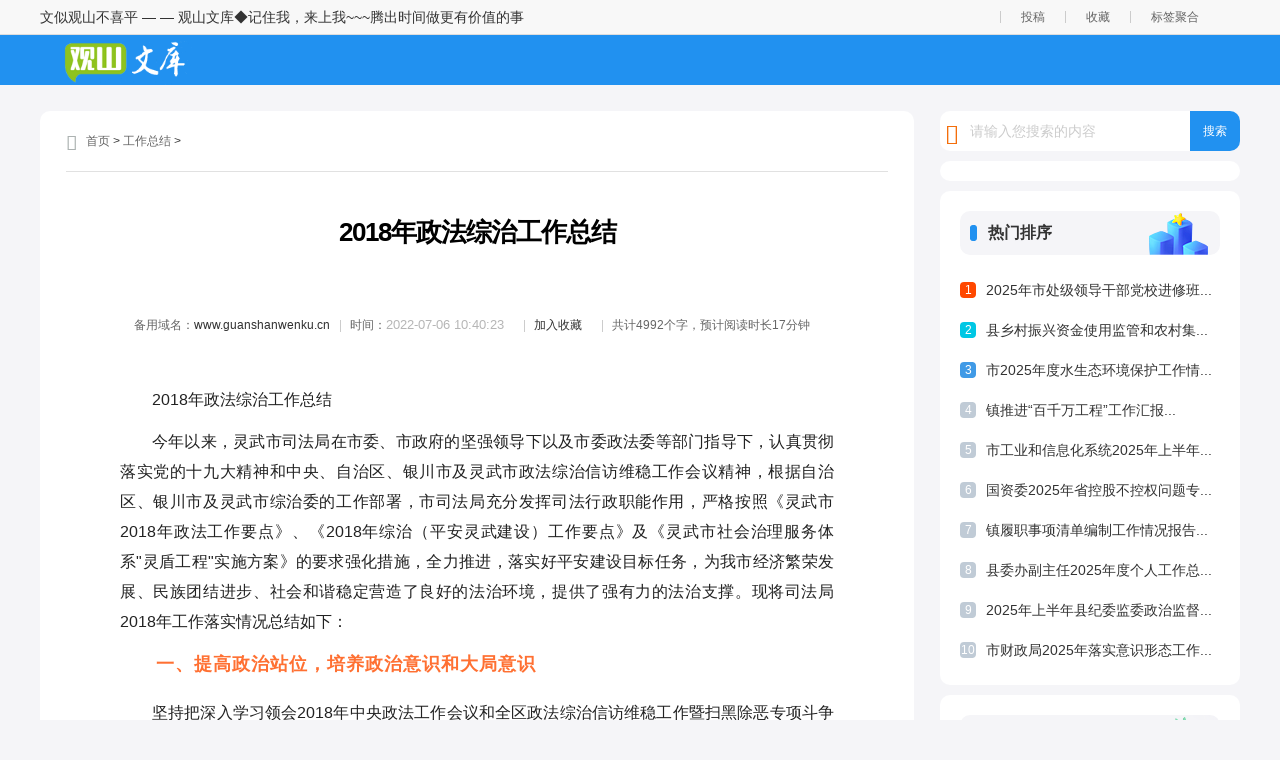

--- FILE ---
content_type: text/html
request_url: https://www.guanshanwenku.com/gongzuozongjie/2022/04/2105.html
body_size: 12240
content:
<!doctype html>
<html>
<head>
<meta charset="utf-8">
<title>2018年政法综治工作总结 - 观山文库----致力党建行政公文写作</title>
<meta name="keywords" content="" />
<meta name="description" content="2018年政法综治工作总结今年以来，灵武市司法局在市委、市政府的坚强领导下以及市委政法委等部门指导下，认真贯彻落实党的十九大精神和中央、自治区、银川市及灵武市政法综治信访维稳工作会议精神，根据自治区、银川市及灵武市综治委的工作部署，市司法局充分发挥司法行政职能作用，严格按照《灵武市2018年政法工作要点》、《2018年综治（平安灵武建设）工作要点》及《灵武市社会治理服 " />
<script src="/skin/zhann/js/head.js"></script>
<link href="/skin/zhann/css/article.css" rel="stylesheet" type="text/css" />
<link href="/skin/zhann/css/copy.css" rel="stylesheet" type="text/css" />
<link href="/skin/zhann/css/status.css" rel="stylesheet" type="text/css" />
<script src="/e/extend/LgyAjaxLogin/api3.js" type="text/javascript"></script>

<script>
      $(function(){
        $('a[href^="#"]').click(function() {
          var speed = 400;
          var href= $(this).attr("href");
          var target = $(href == "#" || href == "" ? 'html' : href);
          var position = target.offset().top - 50;
          $('body,html').animate({scrollTop:position}, speed, 'swing');
          return false;
        });
      });
    </script>
<style>
	#sidebar{width: 280px;top: 36px;}
</style>
	<script>
		var divOffsetTop = 0;
		window.onscroll=function(){
			var div = document.getElementById("sidebar");
			var topVal = 0;
			if(window.pageYOffset){
				topVal = window.pageYOffset;
			}
			else if(document.documentElement.scrollTop ){
				topVal = document.documentElement.scrollTop;
			}
			else if(document.body.scrolltop){
				topVal = document.body.scrolltop;
			}
			if(topVal <= divOffsetTop){
				div.style.position = "";
			}
			else {
				div.style.position = "fixed";
			}
		};
		window.onload=function(){
			var div = document.getElementById("sidebar");
			divOffsetTop = div.offsetTop;
		};
	</script>

</head>
<body>
<div class="author-header">
	<div class="main">
<div class="author-header-r fr1">
文似观山不喜平 — — 观山文库◆记住我，来上我~~~腾出时间做更有价值的事</div>
		<div class="author-header-r fr">
                        <span class="au-login LoginStatus" id="LoginStatus"></span>
			<a class="header-btn mytg" href="/e/DoInfo/ChangeClass.php?mid=1">投稿</a>
			<a class="header-btn mysc" href="/e/member/fava/">收藏</a>
                        <a class="header-btn tags" href="/tags/" target="_blank">标签聚合</a>
			
		</div>
	</div>
</div>
	<!-- 头部 -->
	<header class="ar_header">
		<div class="main">
			<div class="logo fl">
				<a href="/" class="fl"><img src="/skin/zhann/images/logo.png"></a>
			</div>	
			<!-- 导航 -->
			<nav class="nav3 fr">
				<ul class="nav_wrap">
 

				
				</ul>
			</nav>
			<!-- 导航 -->			
		</div>		
	</header>
	<!-- 头部 -->	
	<div class="con main">
		<div class="ar_con_nr bj_mt26">
			<div class="con_l fl">
				<div class="ar_con_top bg">
					<!-- 面包屑 -->
					<div class="position">
	<em class="iconfont ca icon-dingwei"></em>
	<a href="/">首页</a>&nbsp;>&nbsp;<a href="/e/action/ListInfo/?classid=2">工作总结</a> >  
</div>
					<!-- 面包屑 -->
				</div>
				<!-- 文章 -->
				<article class="ar_con bg louti">
					<div class="ar_title">
						<h1>2018年政法综治工作总结</h1>
						<div class="ar_title_b">
							<div class="sub_title clear">
<span class="sp1 c6 fl"> <em class="nickname">备用域名：<a href="https://www.guanshanwenku.cn" target="_blank">www.guanshanwenku.cn</a></em> </span>
<span class="sp2 c6 fl">时间：<time class="fxtime">2022-07-06 10:40:23</time></span>
<span class="sp2 c6 fl"><a href="/e/member/fava/add/?classid=2&id=2105" target="_blank">加入收藏</a></span>

<span class="sp2 c6 fl diggit">共计4992个字，预计阅读时长17分钟<td></td></span>
<div class="" style="display:none"><table border="0" align="center" cellpadding="0" cellspacing="0" class="digg"><tr><td class="diggnum" id="diggnum"><strong><script type="text/javascript" src="/e/public/ViewClick/?classid=2&id=2105&down=5"></script></strong></td></tr></table></div>
							</div>													
						</div>
					</div>

                                       
					<div class="gg_title" align="center">
                                                    <div class="asd_con_5"><script src="/d/js/acmsd/thea9.js"></script></div> 
	                                  </div>					
					<div class="con_article con_main" id="docopy">
    <div class="footer-wrap">
        <div class="pay-content-text"> <p>2018年政法综治工作总结</p><p>今年以来，灵武市司法局在市委、市政府的坚强领导下以及市委政法委等部门指导下，认真贯彻落实党的十九大精神和中央、自治区、银川市及灵武市政法综治信访维稳工作会议精神，根据自治区、银川市及灵武市综治委的工作部署，市司法局充分发挥司法行政职能作用，严格按照《灵武市2018年政法工作要点》、《2018年综治（平安灵武建设）工作要点》及《灵武市社会治理服务体系"灵盾工程"实施方案》的要求强化措施，全力推进，落实好平安建设目标任务，为我市经济繁荣发展、民族团结进步、社会和谐稳定营造了良好的法治环境，提供了强有力的法治支撑。现将司法局2018年工作落实情况总结如下：</p><p class="h100">一、提高政治站位，培养政治意识和大局意识</p><p>坚持把深入学习领会2018年中央政法工作会议和全区政法综治信访维稳工作暨扫黑除恶专项斗争电视电话会议精神作为当前和今后一个时期的重要政治任务，按照"三转一高"大学习大讨论活动要求，结合本部门工作，按照"四场斗争"、"五项整治"、"三项改革"、"七大基础保障"等重点工作，牢牢把握2018年综治工作整体工作思路和重点任务，加强社会综合治理和维护社会和谐稳定。</p><p>司法局党组高度重视综治工作，召开班子会议进行专题讨论，结合我局实际精心制定工作方案，认真研究部署综合维稳工作，每月专题召开一次综治维稳工作会议，总结目前综治维稳工作的成效与不足并做好下一步工作安排，做到综治日常工作有人抓，有人管，并做到常抓不懈。</p><p class="h100">二、扎实开展普法依法治理工作，努力营造和谐法治环境</p><p>一是以"谁执法谁普法、谁管理谁普法、谁服务谁普法"为切点，努力构建全市大普法格局。提请市委常委会、人大常委会、政府常务会及时研究、审定《灵武市普法依法治理工作要点》、《灵武市深入落实普法责任制的实施意见》，并下发全市各成员单位组织实施。对全市"七五"普法进行了安排部署，组织开展"七五"普法与依法治理工作的中期督导检查，发现问题及时跟进。积极主动上级部门汇报全市普法工作，并接待好上级部门组织的普法依法治理视察活动，对上级部门提出的指导意见高度重视，及时研究，进一步厘清思路，完善方案，强化措施，抓好落实。</p><p>二是以"弘扬法治精神、建成美好灵武"为主题，开展法治文化宣传活动。针对领导干部"关键少数"和青少年"未来多数"，有的放矢地开展普法宣传活动。今年以来，我局共开展"法律十进"活动70余场次，编写印发系列法治宣传教育传单6万余份，举办法治讲座20场次，组织法治文艺巡演60余场次，悬挂横幅100余条，展出法治宣传展板160余块，设立法治橱窗100余块，解答群众法律咨询1600余人次，利用新媒体平台发送普法信息40余条。全市受教育人数达到20万人以上，法治宣传教育覆盖面达到95%以上。</p><p>三是以"法律十进"为抓手，深化法治文化宣传活动品牌。巩固建设灵州法治文化广场、灵武高庙法治文化主题公园、灵武回中、灵武四中青少年普法基地及郝学良、李明、王举等法治文化农家大院，鼓励文化艺人，创作具有地方特色的法治文化作品，并组织法治文化演出团队上山下乡、进村入居广泛巡演。编辑出版法治文化作品汇编《规矩与方圆》、法治文化故事新编《少收了十块钱》、普法宣传连环画《耕地红线不能碰》、普法宣传微电影《上访路上》、普法宣传歌曲《良好家风歌》等作品，其中普法宣传连环画《耕地红线不能碰》获"法润银川"法治文化作品一等奖，《良好家风歌》被评为全区十大优秀法治文化作品。</p><p class="h100">三、扎实做好基层人民调解工作，打造"枫桥经验"灵武升级版</p><p>人民调解，调解的是矛盾纠纷，理顺的民心民意，调稳的是发展环境，调和的是干群关系，巩固的是执政基础。因此，我们在坚持发展"枫桥经验"本土化、灵武化，实现人民调解在市、乡、村（居）全覆盖过程中做到：</p><p>一是制定了《灵武市开展矛盾纠纷"大调解"专项行动实施方案》，列出责任清单，明确工作职责和完成时间节点。通过全面排查、集中化解、完善机制三个阶段的工作，有序推进矛盾纠纷"大调解"专项行动的开展。</p><p>二是制定了《灵武市人民调解参与信访矛盾化解试点工作方案》，成立了灵武市信访事项人民调解委员会、灵武市人民调解中心，完善了各乡镇、街道人民调解工作站、村居人民调解工作室，组建了各企业人民调解机构，构建了全市人民调解"四张网"大格局，坚持"调防结合，以防为主"的人民调解工作方针，在源头预防上下大功夫，发挥好人民调解员"能治未病，善治未病"的作用，使矛盾纠纷在第一时间、第一现场得到及时调解，做到"小事不出村居，大事不出乡镇，事情要解决，矛盾不上交。"</p><p>三是坚持"融合为径"，实现人民调解资源力量从单打独斗、各自为战向内合外联、齐抓共管转变。积极主动与各部门、各乡镇取得工作联系，寻求最广泛的人民调解环境。推动人民调解与公、检、法、信访、综治、保险理赔等部门的无缝对接和深度融合，确保人民群众诉求表达渠道始终畅通。实施社会治理服务体系"灵盾工程"，组建道路交通事故调解委员会、婚姻家庭纠纷调解委员会、诉前调解委员会、小区物业纠纷、土地纠纷等专业性行业性调解委员会，构筑行政调解、司法调解、律师服务、保险理赔、法庭判决"五位一体"的人民调解模式。</p><p>四是吸收有威望、有调解能力、有政策法律水平、群众认可的退休法官、公安老干部、司法老干部、村居老干部、老党员为人民调解员，并与其签订劳动合同和调解责任状，充分调动他们的积极性，形成人民调解员的"领头雁"方阵，发挥好"前哨"作用。工作中动之以情，晓之以理，及时跟进，有效化解，使矛盾纠纷化解在基层一线、消化在萌芽状态。</p><p>今年到目前，全市各级调解组织共化解矛盾纠纷人民调解案件252件，成功252件，成功率为100%。化解疑难复杂案件111件，排查矛盾纠纷213次。</p><p class="h100">四、强化教育，严格管理，做好社区矫正安置帮教工作</p><p>截止目前，我市社区服刑人员累计接收1163名，累计解除847名，现有在册社区服刑人员316名。其中：缓刑306名，假释7名，暂予监外执行3名。共有安置帮教人员869人，其中：刑满释放人员431人，社区矫正转安置帮教438人，一般帮教人员829人，重点帮教人员40人。</p><p>2018年共衔接安置帮教人员168名，衔接率100%，建档率100%，安置率100%。截止目前，我市安置帮教人员无脱管、漏管现象的发生，无重新违法犯罪人员，刑满释放人员维稳工作开展状况良好，未发生影响全市和谐稳定的重特大事件。</p><p>一是加强对社区服刑人员的日常监管。依托社区矫正综合信息平台，严格执行外出请销假制度，认真落实"日定位、周听声、月走访"措施，严格执行报到、报告、外出审批、变更居住地审批等监管制度和红黄蓝"三色管理"；通过为我市社区服刑人员配备电子定位手环，切实将人防与技防相结合，保证24小时监管无盲区,做到"周闻其声，月见其人"，重新犯罪"零发生"。</p><p>二是加强对社区服刑人员的警示教育。通过与银川监狱宁夏服刑人员入监教育中心合作，成立了社区服刑人员警示教育基地，定期组织新入矫社区服刑人员前去银川监狱开展警示教育活动，安排服刑人员现身说教，体验"高墙内"生活。通过开展警示教育活动，进一步加强了社区服刑人员遵纪守法的意识，提高了矫正质量。</p><p>三是积极参与全市扫黑除恶专项斗争。按照我市扫黑除恶专项斗争总体部署，我局重点做好对"两类人员"的管控，摸排"两类人员"中涉黑涉恶线索，并及时报告。各司法所组织"两类人员"接受警示谈话，签订《远离"黑"、"恶"势力承诺书》，从而确保全市司法行政领域扫黑除恶专项斗争工作任务落到实处、取得实效。</p><p class="h100">五、坚持以人民为中心发展理念，优化公共法律服务环境</p><p>一是加强公共法律服务实体平台建设。年初，投资30多万元,在司法局办公大楼一层建成了400平米的灵武市公共法律服务中心，以"一个窗口受理"、"一站式办公"、"一条龙服务"形式，为群众提供"窗口化、综合性、便民式"的公共法律服务；在乡镇（街道）建立了8个法律惠民服务工作站；在70个行政村、13个社区分别建立了公共法律服务工作室；为辖区内乡镇司法所、行政村、社区、公共法律服务大厅、律师事务所统一配备了摄像头、耳麦等设备，直接联通灵武市公共法律服务中心。通过QQ视频网络平台，由专业律师对群众进行面对面的解疑答惑，让群众"零距离"享受到方便快捷的公共法律服务，做到"让数据多跑路，让群众少跑腿"，打造了"农村半小时、城市一刻钟"的法律服务圈，实现了"互联网+法律服务"全覆盖。</p><p>二是积极开展"一村（社区）一法律顾问"工作。根据上级部门要求，在市政府支持下，我局以推动基层民主法治建设为目标,以政府购买法律服务为手段,为全市</p> </div>
        <div class="pay-content-mask"></div>
    </div>
                                                   
                                                      
					</div>
      <!--  20251230显示会员信息      -->            
         
    <div class="container">   
        <div id="contentDisplay" class="loading">
            正在获取会员信息...
        </div>

    </div>
 <!--  20251230显示会员信息 -->
					<div class="gg_center" align="center">
  <!--   <div class="asd_con_5"><script src="/d/js/acmsd/thea5.js"></script></div>    -->
<div class="pnum">
<ul>
<a href="/tag/396.html" title="工作总结" class="c1" target="_blank">工作总结</a><a href="/tag/673.html" title="总结" class="c1" target="_blank">总结</a><div class="clear"></div>
</ul>
</div>
					<!-- 翻页 -->
					<div class="pnum">
						<ul id="page_slice">
							
							<div class="clear"></div>
						</ul>
					</div>
					<!-- 翻页 -->
      <div id="xzdz" class="w880 mt20">
        <div class="c-hd">

       </div>
       </div>

					<!-- 新增下载按钮开始 -->
<a id="downdoc1"></a></div>

					<!-- 新增下载按钮结束 -->
					<div class="con_prev clear louti">
						<p class="fl chao f16">上一篇：<a href='/gongzuozongjie/2022/04/2104.html'>莒南县农机发展促进中心2019年工作总结及2020年工作计划</a> </p>
						<p class="fr chao f16">下一篇：<a href='/gongzuozongjie/2022/04/2106.html'>2020年芜湖市人民政府工作报告（全文）</a> </a></p>
					</div>
				</article>
				<!-- 文章 -->
				<!-- 相关推荐 -->
				<div class="list_hot ar_related bj_mt20 louti">
					<div class="head head3"><h4 class="f16">相关推荐文档</h4><span></span></div>

					<ul class="bj_mt26">

						<li class="lb_w1">
							<a href="/gongzuozongjie/2026/01/129095.html" title="镇关于2025年度贯彻落实“第一议题”制度和政治要件闭环落实工作情况的报告" target="_blank#" class="lb_wimg"><em class="icon"></em></a>
							<div class="lb_nr">
								<a href="/gongzuozongjie/2026/01/129095.html" title="镇关于2025年度贯彻落实“第一议题”制度和政治要件闭环落实工作情况的报告" target="_blank" class="lb_bt chao2">镇关于2025年度贯彻落实“第一议题”制度和政治要件闭环落实工作情况的报告</a>
								<a href="/e/action/ListInfo/?classid=2" target="_blank" title="工作总结" class="lb_lm">工作总结</a>
							</div>
						</li>


						<li class="lb_w1">
							<a href="/gongzuozongjie/2026/01/129094.html" title="镇党委2025年度意识形态工作情况总结" target="_blank#" class="lb_wimg"><em class="icon"></em></a>
							<div class="lb_nr">
								<a href="/gongzuozongjie/2026/01/129094.html" title="镇党委2025年度意识形态工作情况总结" target="_blank" class="lb_bt chao2">镇党委2025年度意识形态工作情况总结</a>
								<a href="/e/action/ListInfo/?classid=2" target="_blank" title="工作总结" class="lb_lm">工作总结</a>
							</div>
						</li>


						<li class="lb_w1">
							<a href="/gongzuozongjie/2026/01/129093.html" title="镇今年及“十四五”工作总结和明年及“十五五”工作思路" target="_blank#" class="lb_wimg"><em class="icon"></em></a>
							<div class="lb_nr">
								<a href="/gongzuozongjie/2026/01/129093.html" title="镇今年及“十四五”工作总结和明年及“十五五”工作思路" target="_blank" class="lb_bt chao2">镇今年及“十四五”工作总结和明年及“十五五”工作思路</a>
								<a href="/e/action/ListInfo/?classid=2" target="_blank" title="工作总结" class="lb_lm">工作总结</a>
							</div>
						</li>


						<li class="lb_w1">
							<a href="/gongzuozongjie/2026/01/129092.html" title="镇2025年巩固拓展脱贫攻坚成果同镇村振兴有效衔接工作总结" target="_blank#" class="lb_wimg"><em class="icon"></em></a>
							<div class="lb_nr">
								<a href="/gongzuozongjie/2026/01/129092.html" title="镇2025年巩固拓展脱贫攻坚成果同镇村振兴有效衔接工作总结" target="_blank" class="lb_bt chao2">镇2025年巩固拓展脱贫攻坚成果同镇村振兴有效衔接工作总结</a>
								<a href="/e/action/ListInfo/?classid=2" target="_blank" title="工作总结" class="lb_lm">工作总结</a>
							</div>
						</li>


						<li class="lb_w1">
							<a href="/gongzuozongjie/2026/01/129091.html" title="镇2025年工作总结及2026年工作计划" target="_blank#" class="lb_wimg"><em class="icon"></em></a>
							<div class="lb_nr">
								<a href="/gongzuozongjie/2026/01/129091.html" title="镇2025年工作总结及2026年工作计划" target="_blank" class="lb_bt chao2">镇2025年工作总结及2026年工作计划</a>
								<a href="/e/action/ListInfo/?classid=2" target="_blank" title="工作总结" class="lb_lm">工作总结</a>
							</div>
						</li>


						<li class="lb_w1">
							<a href="/gongzuozongjie/2026/01/129090.html" title="街道党工委书记2025年度个人工作总结" target="_blank#" class="lb_wimg"><em class="icon"></em></a>
							<div class="lb_nr">
								<a href="/gongzuozongjie/2026/01/129090.html" title="街道党工委书记2025年度个人工作总结" target="_blank" class="lb_bt chao2">街道党工委书记2025年度个人工作总结</a>
								<a href="/e/action/ListInfo/?classid=2" target="_blank" title="工作总结" class="lb_lm">工作总结</a>
							</div>
						</li>

						<li class="clear"></li>
					</ul>
				</div>
				<!-- 相关推荐 -->
				<!-- 精选图文 -->
				<div class="list_pic ar_pic bj_mt20 louti">					
					<div class="head head2"><h4 class="f16">精选图文</h4><span></span></div>
					<ul class="bj_mt26">
						<li class="pic_lb2 fl">
							<a href="/gongzuozongjie/2022/10/35532.html" title="支部学习贯彻党的二十大精神活动总结" target="_blank" class="lb_img photo"><img src="/d/file/PicArticle/7-1Z4111A9495T.jpg" alt="支部学习贯彻党的二十大精神活动总结"></a>
							<a href="/gongzuozongjie/2022/10/35532.html" title="支部学习贯彻党的二十大精神活动总结" target="_blank" class="lb_bt chao">支部学习贯彻党的二十大精神活动总结</a>
							<div class="lb_b f12">
								<a href="/e/action/ListInfo/?classid=2" target="_blank" title="工作总结" class="c9">工作总结</a>
								<time>10-27</time>
							</div>
						</li>

						<li class="pic_lb2 fl">
							<a href="/gongzuozongjie/2023/06/61739.html" title="乡关于贯彻习近平总书记两次考察重要讲话精神工作落实情况汇报" target="_blank" class="lb_img photo"><img src="/d/file/PicArticle/1595233477972346.jpg" alt="乡关于贯彻习近平总书记两次考察重要讲话精神工作落实情况汇报"></a>
							<a href="/gongzuozongjie/2023/06/61739.html" title="乡关于贯彻习近平总书记两次考察重要讲话精神工作落实情况汇报" target="_blank" class="lb_bt chao">乡关于贯彻习近平总书记两次考察重要讲话精神工作落实情况汇报</a>
							<div class="lb_b f12">
								<a href="/e/action/ListInfo/?classid=2" target="_blank" title="工作总结" class="c9">工作总结</a>
								<time>06-13</time>
							</div>
						</li>

						<li class="pic_lb2 fl">
							<a href="/gongzuozongjie/2023/06/60552.html" title="2023年第一季度党员思想汇报" target="_blank" class="lb_img photo"><img src="/d/file/PicArticle/5c7908ca0fb1ec5d8bb4295c81caf46f.jpg" alt="2023年第一季度党员思想汇报"></a>
							<a href="/gongzuozongjie/2023/06/60552.html" title="2023年第一季度党员思想汇报" target="_blank" class="lb_bt chao">2023年第一季度党员思想汇报</a>
							<div class="lb_b f12">
								<a href="/e/action/ListInfo/?classid=2" target="_blank" title="工作总结" class="c9">工作总结</a>
								<time>06-02</time>
							</div>
						</li>

						<li class="pic_lb2 fl">
							<a href="/gongzuozongjie/2023/05/58572.html" title="党费自查报告" target="_blank" class="lb_img photo"><img src="/d/file/PicArticle/11-2001101R027.jpg" alt="党费自查报告"></a>
							<a href="/gongzuozongjie/2023/05/58572.html" title="党费自查报告" target="_blank" class="lb_bt chao">党费自查报告</a>
							<div class="lb_b f12">
								<a href="/e/action/ListInfo/?classid=2" target="_blank" title="工作总结" class="c9">工作总结</a>
								<time>05-15</time>
							</div>
						</li>

						
						<li class="clear"></li>
					</ul>
					<!-- 	<div class="asd_con_2"><script src="/d/js/acmsd/thea4.js"></script></div>  -->					
				</div>
				<!-- 精选图文 -->
			</div>
			<div class="con_r fr">
				<!-- 搜索1 -->
				<div class="search ar_search">
<form name="search_news" method="post" class="search_f yj_10" action="/e/search/index.php" id="keyword">
	<em class="iconfont icon-sousuo ca"></em>
	<input type="text" name="keyboard" id="keyword" class="search_text nobian f16 fl"  oninput="this.value = this.value.replace(/[<>/?]/g, '')" placeholder="请输入您搜索的内容" required="" oninvalid="setCustomValidity('请输入您搜索的内容');" oninput="setCustomValidity('');">
	<input type="submit" class="search_btn nobian cursor f12 ca fr" value="搜索">
	<input type="hidden" name="tempid" value="1">  
	<input type="hidden" name="show" value="title">
	<input type="hidden" name="tbname" value="article">
</form>
				</div>
				<!-- 搜索 -->
				<div class="author_btn"></div>
					 <div class="asd_side_1"><script src="/d/js/acmsd/thea8.js"></script></div>
				<!-- 热门排行 -->
				<div class="hot r_rwap bj_mt10">
					<div class="head"><h4 class="f16">热门排序</h4><span></span></div>
					<ul class="lm_hot sideMen bj_mt20">
 <!-- 提前计算180天前的时间戳 -->
						
						<li class="lb_w1">
							<div class="lb_nr">
								<span>1</span>
								<a href="/gongzuozongjie/2025/10/122752.html"  title="2025年市处级领导干部党校进修班学习总结" target="_blank" class="lb_bt chao2">2025年市处级领导干部党校进修班...</a>
								<a href="/e/action/ListInfo/?classid=2" target="_blank" title="工作总结" class="lb_lm">工作总结</a>
							</div>
						</li>

						<li class="lb_w1">
							<div class="lb_nr">
								<span>2</span>
								<a href="/gongzuozongjie/2025/08/117600.html"  title="县乡村振兴资金使用监管和农村集体“三资”管理突出问题专项整治工作情况汇报" target="_blank" class="lb_bt chao2">县乡村振兴资金使用监管和农村集...</a>
								<a href="/e/action/ListInfo/?classid=2" target="_blank" title="工作总结" class="lb_lm">工作总结</a>
							</div>
						</li>

						<li class="lb_w1">
							<div class="lb_nr">
								<span>3</span>
								<a href="/gongzuozongjie/2025/12/125989.html"  title="市2025年度水生态环境保护工作情况报告" target="_blank" class="lb_bt chao2">市2025年度水生态环境保护工作情...</a>
								<a href="/e/action/ListInfo/?classid=2" target="_blank" title="工作总结" class="lb_lm">工作总结</a>
							</div>
						</li>

						<li class="lb_w1">
							<div class="lb_nr">
								<span>4</span>
								<a href="/gongzuozongjie/2025/09/120043.html"  title="镇推进“百千万工程”工作汇报" target="_blank" class="lb_bt chao2">镇推进“百千万工程”工作汇报...</a>
								<a href="/e/action/ListInfo/?classid=2" target="_blank" title="工作总结" class="lb_lm">工作总结</a>
							</div>
						</li>

						<li class="lb_w1">
							<div class="lb_nr">
								<span>5</span>
								<a href="/gongzuozongjie/2025/08/119076.html"  title="市工业和信息化系统2025年上半年工作总结" target="_blank" class="lb_bt chao2">市工业和信息化系统2025年上半年...</a>
								<a href="/e/action/ListInfo/?classid=2" target="_blank" title="工作总结" class="lb_lm">工作总结</a>
							</div>
						</li>

						<li class="lb_w1">
							<div class="lb_nr">
								<span>6</span>
								<a href="/gongzuozongjie/2025/08/118539.html"  title="国资委2025年省控股不控权问题专项整治工作自查报告" target="_blank" class="lb_bt chao2">国资委2025年省控股不控权问题专...</a>
								<a href="/e/action/ListInfo/?classid=2" target="_blank" title="工作总结" class="lb_lm">工作总结</a>
							</div>
						</li>

						<li class="lb_w1">
							<div class="lb_nr">
								<span>7</span>
								<a href="/gongzuozongjie/2025/08/118593.html"  title="镇履职事项清单编制工作情况报告" target="_blank" class="lb_bt chao2">镇履职事项清单编制工作情况报告...</a>
								<a href="/e/action/ListInfo/?classid=2" target="_blank" title="工作总结" class="lb_lm">工作总结</a>
							</div>
						</li>

						<li class="lb_w1">
							<div class="lb_nr">
								<span>8</span>
								<a href="/gongzuozongjie/2026/01/129053.html"  title="县委办副主任2025年度个人工作总结" target="_blank" class="lb_bt chao2">县委办副主任2025年度个人工作总...</a>
								<a href="/e/action/ListInfo/?classid=2" target="_blank" title="工作总结" class="lb_lm">工作总结</a>
							</div>
						</li>

						<li class="lb_w1">
							<div class="lb_nr">
								<span>9</span>
								<a href="/gongzuozongjie/2025/09/121505.html"  title="2025年上半年县纪委监委政治监督工作汇报材料" target="_blank" class="lb_bt chao2">2025年上半年县纪委监委政治监督...</a>
								<a href="/e/action/ListInfo/?classid=2" target="_blank" title="工作总结" class="lb_lm">工作总结</a>
							</div>
						</li>

						<li class="lb_w1">
							<div class="lb_nr">
								<span>10</span>
								<a href="/gongzuozongjie/2025/12/126998.html"  title="市财政局2025年落实意识形态工作总结" target="_blank" class="lb_bt chao2">市财政局2025年落实意识形态工作...</a>
								<a href="/e/action/ListInfo/?classid=2" target="_blank" title="工作总结" class="lb_lm">工作总结</a>
							</div>
						</li>


					</ul>
				</div>
				<!-- 热门排行 -->				
				<!--  <div class="asd_side_2"><script src="/d/js/acmsd/thea2.js"></script></div>	-->			
				<!-- 推荐文章 -->
				<div class="hot r_rwap bj_mt10">
					<div class="head head1"><h4 class="f16">推荐文章</h4><span></span></div>
					<div class="lm_hot bj_mt20">
	<!-- 推荐图片文章
<div class='pic_lb4'>
	<a href='/gongzuozongjie/2023/03/53336.html' title='XX镇宗教工作汇报' target='_blank' class='lb_img photo'><img src='' alt='XX镇宗教工作汇报'></a>
	<a href='/gongzuozongjie/2023/03/53336.html' title='XX镇宗教工作汇报' target='_blank' class='lb_bt chao2'>XX镇宗教工作汇报</a>
	<div class='lb_b f12'>
		<a href='/e/action/ListInfo/?classid=2' target='_blank' title='工作总结' class='c9'>工作总结</a>
	</div>
</div>					
-->
<a href='/gongzuozongjie/2025/12/127633.html' title='2025年度特殊药品安全监管工作总结报告' target='_blank' class='lb_2 chao f14'>2025年度特殊药品安全监管工作总结报告</a>
<a href='/gongzuozongjie/2026/01/129086.html' title='市财政局党组2025年度落实“第一议题”学习制度情况报告' target='_blank' class='lb_2 chao f14'>市财政局党组2025年度落实“第一议题”学习制度情况报告</a>
<a href='/gongzuozongjie/2025/12/126694.html' title='社区新时代文明实践站2025年度工作总结' target='_blank' class='lb_2 chao f14'>社区新时代文明实践站2025年度工作总结</a>
<a href='/gongzuozongjie/2025/12/128180.html' title='某国有企业2025年度意识形态工作总结及2026年工作计划' target='_blank' class='lb_2 chao f14'>某国有企业2025年度意识形态工作总结及2026年工作计划</a>
<a href='/gongzuozongjie/2025/12/126637.html' title='县卫健委2025年度及“十四五”期间工作总结与2026年及“十五五”期间工作安排' target='_blank' class='lb_2 chao f14'>县卫健委2025年度及“十四五”期间工作总结与2026年及“十五五”期间工作安排</a>
<a href='/gongzuozongjie/2025/12/126972.html' title='市农业农村局党组理论学习中心组2025年度学习工作总结' target='_blank' class='lb_2 chao f14'>市农业农村局党组理论学习中心组2025年度学习工作总结</a>
<a href='/gongzuozongjie/2026/01/128455.html' title='2025年乡镇年度工作总结和2026年工作计划' target='_blank' class='lb_2 chao f14'>2025年乡镇年度工作总结和2026年工作计划</a>
<a href='/gongzuozongjie/2025/12/128175.html' title='市财政局关于2022-2025年财政助力种业振兴行动的工作总结' target='_blank' class='lb_2 chao f14'>市财政局关于2022-2025年财政助力种业振兴行动的工作总结</a>
<a href='/gongzuozongjie/2026/01/129082.html' title='市政府机关党组2025年落实全面从严治党主体责任情况报告' target='_blank' class='lb_2 chao f14'>市政府机关党组2025年落实全面从严治党主体责任情况报告</a>
<a href='/gongzuozongjie/2025/12/128069.html' title='2025年乡人大履职工作报告' target='_blank' class='lb_2 chao f14'>2025年乡人大履职工作报告</a>
					</div>
				</div>
				<!-- 推荐文章  -->
<!--
<div class="asd_side_3" id="sidebar">
<script src="/d/js/acmsd/thea3.js"></script>		
</div>	
 -->
<!-- 推荐文章 -->
				<div class="hot r_rwap bj_mt10">
					<div class="head head1"><h4 class="f16">热门标签</h4><span></span></div>
					<div class="lm_hot bj_mt20">
                       <a href="/tag/655.html" target="_blank" class='lb_2 chao f14'>党建</a>
			<a href="/tag/673.html" target="_blank" class='lb_2 chao f14'>总结</a>
			<a href="/tag/396.html" target="_blank" class='lb_2 chao f14'>工作总结</a>
			<a href="/tag/565.html" target="_blank" class='lb_2 chao f14'>干部</a>
			<a href="/tag/642.html" target="_blank" class='lb_2 chao f14'>党员</a>
			<a href="/tag/541.html" target="_blank" class='lb_2 chao f14'>方案</a>
			<a href="/tag/666.html" target="_blank" class='lb_2 chao f14'>汇报</a>
			<a href="/tag/561.html" target="_blank" class='lb_2 chao f14'>基层</a>
			<a href="/tag/323.html" target="_blank" class='lb_2 chao f14'>主题教育</a>
			<a href="/tag/573.html" target="_blank" class='lb_2 chao f14'>主题</a>
			<a href="/tag/656.html" target="_blank" class='lb_2 chao f14'>全市</a>
			<a href="/tag/679.html" target="_blank" class='lb_2 chao f14'>工作</a>
			<a href="/tag/351.html" target="_blank" class='lb_2 chao f14'>党建工作</a>
			<a href="/tag/620.html" target="_blank" class='lb_2 chao f14'>群众</a>
			<a href="/tag/635.html" target="_blank" class='lb_2 chao f14'>公司</a>
			<a href="/tag/552.html" target="_blank" class='lb_2 chao f14'>纪律</a>
			<a href="/tag/819.html" target="_blank" class='lb_2 chao f14'>政治</a>
			<a href="/tag/551.html" target="_blank" class='lb_2 chao f14'>活动</a>
								</div>
				</div>
				<!-- 推荐文章 -->
			</div>

			<div class="clear"></div>

		</div>

	</div>
	<!-- 底部 -->
	<!-- 底部 -->
<footer class="footer">
	<div class="footer_wrap  main">			
		<div class="footer_t">
			<div class="footer_nav fl">

<a href="/e/action/ListInfo/?classid=33" target="_blank">关于我们</a>
<a href="/e/action/ListInfo/?classid=34" target="_blank">侵权投诉</a>
<a href="/e/action/ListInfo/?classid=35" target="_blank">搜索教程</a>
<a href="/e/action/ListInfo/?classid=36" target="_blank">会员须知</a>
			</div>
			<a href="javascript:;" class="footer_phone fr">
				<em class="iconfont icon-44"></em>
				<div class="qrcode ts"><img src="/skin/zhann/images/qrcode.png"><p>扫码站长QQ</p></div>
			</a>
			<div class="clear"></div>
		</div>
<div class="footer_b">
<p class="cf fl">免责声明：本站所有内容来源于网络，如本站内容侵犯您的权益，<br>请联系我们进行处理，谢谢合作！合作QQ：215425891</p>
<p class="cf fr">Copyright @ 2006 - <span class="years">2023</span> guanshanwenku.com All Rights Reserved<br>观山文库 版权所有<a href="https://beian.miit.gov.cn/" target="_blank" >鲁ICP备2022016640号</a></p>
<div class="clear"></div>
</div>
	</div>		
</footer>
	<!-- 底部 -->
	<!-- 右边定位导航 -->
	<div class="ar_louti"></div>	
	<!-- 右边定位导航 -->
	<em class="noshow myarcid">221381</em>
<!--1111-->
  <div class="artop ts">
   <div class="artop_rwap">
    <div class="artop_left">
     <div class="artop_related ts fl">
      <div class="related_hd">
       <em class="iconfont icon-changjingtuijianpitchon"></em>向你推荐的相关文章
       <em class="iconfont icon-gengduo ts"></em>
      </div>
      <div class="related_bd ts">
       <h4>相关文章列表</h4>
<ul class="related_rwap">
	<li class="lb_w1">
		<a href="/gongzuozongjie/2024/1/76623.html" title="乡关于决定任务落实情况的报告" target="_blank#" class="lb_wimg"><em class="icon"></em></a>
		<div class="lb_nr">
			<a href="/gongzuozongjie/2024/1/76623.html" title="乡关于决定任务落实情况的报告" target="_blank" class="lb_bt chao2">乡关于决定任务落实情况的报告</a>
			<a href="/e/action/ListInfo/?classid=2" target="_blank" title="工作总结" class="lb_lm">工作总结</a>
		</div>
	</li>
	<li class="lb_w1">
		<a href="/gongzuozongjie/2024/03/80692.html" title="关于2023年度全区县域经济高质量发展情况汇报" target="_blank#" class="lb_wimg"><em class="icon"></em></a>
		<div class="lb_nr">
			<a href="/gongzuozongjie/2024/03/80692.html" title="关于2023年度全区县域经济高质量发展情况汇报" target="_blank" class="lb_bt chao2">关于2023年度全区县域经济高质量发展情况汇报</a>
			<a href="/e/action/ListInfo/?classid=2" target="_blank" title="工作总结" class="lb_lm">工作总结</a>
		</div>
	</li>
	<li class="lb_w1">
		<a href="/gongzuozongjie/2022/04/3872.html" title="文明创建工作总结汇报" target="_blank#" class="lb_wimg"><em class="icon"></em></a>
		<div class="lb_nr">
			<a href="/gongzuozongjie/2022/04/3872.html" title="文明创建工作总结汇报" target="_blank" class="lb_bt chao2">文明创建工作总结汇报</a>
			<a href="/e/action/ListInfo/?classid=2" target="_blank" title="工作总结" class="lb_lm">工作总结</a>
		</div>
	</li>
	<li class="lb_w1">
		<a href="/gongzuozongjie/2022/04/2313.html" title="公司推进支部规范化建设总结汇报3300字" target="_blank#" class="lb_wimg"><em class="icon"></em></a>
		<div class="lb_nr">
			<a href="/gongzuozongjie/2022/04/2313.html" title="公司推进支部规范化建设总结汇报3300字" target="_blank" class="lb_bt chao2">公司推进支部规范化建设总结汇报3300字</a>
			<a href="/e/action/ListInfo/?classid=2" target="_blank" title="工作总结" class="lb_lm">工作总结</a>
		</div>
	</li>
	<li class="lb_w1">
		<a href="/gongzuozongjie/2024/11/98743.html" title="某村五星党支部建设工作情况汇报" target="_blank#" class="lb_wimg"><em class="icon"></em></a>
		<div class="lb_nr">
			<a href="/gongzuozongjie/2024/11/98743.html" title="某村五星党支部建设工作情况汇报" target="_blank" class="lb_bt chao2">某村五星党支部建设工作情况汇报</a>
			<a href="/e/action/ListInfo/?classid=2" target="_blank" title="工作总结" class="lb_lm">工作总结</a>
		</div>
	</li>
	<li class="lb_w1">
		<a href="/gongzuozongjie/2022/04/2101.html" title="2019年工作总结及2020年工作计划（乡镇3900字）" target="_blank#" class="lb_wimg"><em class="icon"></em></a>
		<div class="lb_nr">
			<a href="/gongzuozongjie/2022/04/2101.html" title="2019年工作总结及2020年工作计划（乡镇3900字）" target="_blank" class="lb_bt chao2">2019年工作总结及2020年工作计划（乡镇3900字）</a>
			<a href="/e/action/ListInfo/?classid=2" target="_blank" title="工作总结" class="lb_lm">工作总结</a>
		</div>
	</li>
	<li class="clear"></li>
</ul>
      </div>
     </div>
     <div class="artop_search fl">
          	<form name="search_news" method="post" class="search_f bg yj_10" action="/e/search/index.php" id="search_news">
	       <input type="hidden" name="show" value="title" />
               <em class="iconfont icon-sousuo ca"></em>
               <input type="text" name="keyboard" class="search_text nobian f16 fl" placeholder="请输入关键词，多个关键词用空格分开" required="" />
		<input type="submit" class="search_btn nobian cursor f16 ca fr"  name="Submit22" value="搜索文档">

<input type="hidden" name="tempid" value="1">  
<input type="hidden" name="show" value="title">
<input type="hidden" name="tbname" value="article">	

      </form>
     </div>
     <div class="artop_download fr">
<div id="downdoc"></div>

     </div>
    </div>
    <div class="artop_right">
     <div class="artop_code fr">
      <a href="javascript:;" class="boon_btn">领取福利</a>
      <div class="code_rwap ts">
       <p>微信扫码领取福利</p>
      </div>
     </div>
     <div class="artop_code fr">
      <a href="javascript:;" class="share_btn">分享给好友</a>
      <div class="code_rwap ts">
       <div id="qrcode" title="/gongzuozongjie/2022/04/2105.html"></div>
       <p>微信扫码分享</p>
      </div>
     </div>
    </div>
   </div>
  </div>
<!--1111-->

<!--fword-->
<script>
        // 获取API内容
        function loadContent() {
            const contentDiv = document.getElementById('contentDisplay');
            contentDiv.innerHTML = '<div class="loading">正在获取会员信息...</div>';
            
            // 添加时间戳防止缓存
           
          const apiUrl = '/e/extend/fword/get_full_content.php?classid=2&id=2105&_=' + Date.now();

      
            fetch(apiUrl)
                .then(response => {
                    console.log('HTTP状态码:', response.status);
                    
                    if (!response.ok) {
                        throw new Error('HTTP错误: ' + response.status);
                    }
                    
                    return response.text().then(text => {
                        console.log('原始响应:', text.substring(0, 200));
                        
                        try {
                            return JSON.parse(text);
                        } catch (e) {
                            console.error('JSON解析错误:', e);
                            throw new Error('JSON解析失败: ' + e.message);
                        }
                    });
                })
                .then(data => {
                    console.log('API返回数据:', data);
                    
                    // 检查是否有错误
                    if (data.error) {
                        throw new Error(data.error);
                    }
                    
                    // 显示HTML内容
                    contentDiv.innerHTML = data.html_content || data.content || '无内容';
                    
                    // 显示用户信息
                    if (data.userinfo) {

// 只在 data.fullcontent 存在且不为空时才赋值
if (data.fullcontent && data.fullcontent.trim() !== '') {
    document.getElementById('docopy').innerHTML = data.fullcontent;
}

                 

                 }
                })
                .catch(error => {
                    console.error('获取内容失败:', error);
                    contentDiv.innerHTML = `<div class="error">
                        <h3>信息加载失败</h3>
                        //<p>错误信息: ${error.message}</p>
                        <p>请联系客服微信（QQ）：215425891</p>
 
                    </div>`;
                });
        }
        
        // 刷新内容
        function refreshContent() {
            loadContent();
        }   
        // 页面加载时执行
        document.addEventListener('DOMContentLoaded', loadContent);
        
        // 可选：每60秒自动刷新一次
        // setInterval(loadContent, 60000);
    </script>
<script src="/e/data/js/ajax.js" ></script>
<script src="/skin/fword/js/jquery-1.8.3.min.js" ></script>
<script src="/skin/fword/js/jquery.cookie.min.js" ></script>
<script src="/skin/fword/layer/layer.min.js"></script>
<script src="/skin/fword/js/clipboard.min.js"></script>
<script src="/skin/fword/js/fword.js"></script>
<link href="/skin/fword/css/fword.css" rel="stylesheet">
<script src="/e/extend/fword/index.php?classid=2&id=2105&price=[!--price--]&dotype=2&copyid=docopy"></script>
     

<span id="show_userinfo" style="display:none;"></span>
<link rel="stylesheet" type="text/css" href="/skin/images/ajaxlogin.css" />
<div id="loginbox"></div><script type="text/javascript" src="/skin/images/login.js"></script>
 <script src="/e/member/login/loginjs2.php"></script>
</body>
</html>

--- FILE ---
content_type: text/css
request_url: https://www.guanshanwenku.com/skin/zhann/css/copy.css
body_size: 2877
content:
div, ul, li, form, h3, h5, h4, p, { margin: 0px; padding: 0px; list-style: none; }
a { text-decoration: none; color: #333; cursor: pointer; transition: 0.3s ease; -ms-transition: 0.3s ease; -moz-transition: 0.3s ease; -webkit-transition: 0.3s ease; -o-transition: 0.3s ease;}
/*img{display: inline;}*/
.marks { width: 100%; height: 100%; position: fixed; margin: auto; background: #999;  background: rgba(0, 0, 0, 0.6); display: none; visibility: visible; z-index: 999; top: 0; left: 0;}
.copy-alert { width: 544px; height: 290px; border-radius: 10px; background: #fff; position: absolute; left: 50%; top: 50%; margin-left: -292px; margin-top: -220px; padding: 20px 20px 26px 20px; }
.claos { width: 26px; height: 26px; background: url(../images/pc/claos.png) no-repeat; position: absolute; right: 10px; top: 10px; cursor: pointer; border: none;
    background-size: 100%; z-index:999; }
.claos:hover {  background: url(../images/pc/claos_1.png) no-repeat;background-size: 100%;  }
.zz_pic2 { float: left; width: 240px; text-align: center; border-right: 1px solid #e1e1e1; padding-right: 20px; }
.marks_bt { font-size: 24px; display: block; margin-top: 0px; font-weight: bold; color: #44b449; }
.zz_pic2 img { margin:0 auto; width: 127px; height: 127px; }
.paybox { float: right;width: 260px; }
.kouhaohuoqu { font-size: 17px; margin-top: 10px; color: #44b449; font-weight: bold; }
.timezen { font-size: 14px; color: #999; margin-top:10px;}
.houhao_search {border: 1px solid #44b449; width: 230px; height: 44px; line-height: 44px; margin: 0 auto; border-radius: 4px; margin-top: 4px; overflow: hidden; }
.houhao_search2 {width: 230px; height: 38px; line-height: 38px;}
.houhao_bar { width: 140px; height: 44px; display: block; float: left; border: none; padding: 0; background: none; padding: 0 10px; font-size: 14px; }
.houhao_bar2{ height: 38px; line-height: 38px;}
.houhaoresults { width: 70px; height: 44px; border: none; padding: 0; display: block; float: right; background: #44b449; color: #fff; font-size: 16px; cursor: pointer; }
.houhaoresults2{ height: 38px; line-height: 38px; }
.paybox { text-align: center; padding-right: 0px; }
.paybox-img img { margin:6px auto 0 auto; width: 150px; }
.paybox_nn { background: #f1f1f1; height: 40px; width:260px; border-radius: 10px; margin: 0 auto; margin-top: 28px; }
.paybox-bottom { width: 100%; height: 46px; border-radius: 4px; line-height: 46px; font-size: 18px; font-weight: bold; color: #fff; background: #44b449; cursor: pointer; }
.paybox-customer-service { width: 100%; height: 40px;line-height: 40px;  }
.paybox-customer-service a { display: block; font-size: 14px; color: #999; }
.paybox-art { margin-top: 10px; font-size: 16px; color: #999; }
.paybox-money span { margin-top: 10px; margin-left: 10px; font-size: 14px;text-decoration:line-through; color: #999;font-weight: normal; }
.paybox-money h2 { color: #fb8201; font-size: 16px; margin: 0;  }

.download_word { width: auto; margin: 30px auto 0 auto; display: block;}
.download_word:nth-of-type(2){display: none;}
.download_card { border: 1px solid #e1e1e1; position: relative; }
.download_card .card_bt {display: block; margin: 20px 0; font-weight:600; overflow: hidden; text-overflow: ellipsis; white-space: nowrap; font-size: 18px; padding: 0 10px;}
.card_nr { padding-left: 90px; height: 80px; background: url(../images/pc/word_icon.png) no-repeat left center; padding-bottom: 20px; margin-top: 14px; padding-right: 230px; margin-left: 10px; border-top: 1px solid #e1e1e1; padding-top: 20px; }
.card_nr .card_bt { font-size: 22px; margin: 0;   }
.download_card_msg { line-height: 22px;height: 70px; overflow: hidden; text-overflow: ellipsis; display: -webkit-box; -webkit-box-orient: vertical; -webkit-line-clamp: 3;  font-size: 14px; color: #999; }
.download_word_lb .download_card_msg { overflow: hidden; text-overflow: ellipsis; display: -webkit-box; -webkit-box-orient: vertical; -webkit-line-clamp: 1; height: 22px;margin-top: 5px;  }
.downlod_btn_right { width: 150px; height: 64px; background: #44b449;background: linear-gradient(#82ce21, #68b602); position: absolute; padding-left: 60px; border-radius: 10px; float: right; cursor: pointer; bottom:40px; right: 14px; }
.downlod_btn_right h5 { color: #fff; font-size: 18px; margin: 0; padding-top: 10px; line-height: 24px; }
.downlod_btn_right p { color: #fff;margin: 0; line-height: 20px;}
.downlod_icon { width: 30px; height: 30px; display: block; background: url(../images/pc/download_icon.png) no-repeat; position: absolute; left: 14px; top: 15px; }
.download_card_btn { height: 0px; line-height: 64px; }
.content_box_tj { width: 150px; float: left; position: absolute; left:100px; bottom: -10px; }
.content_box_tj span { float: left; font-size: 12px; color: #999; }
.content_box_tj img { float: left; width: 15px; margin-top: 23px; }
.d_tip { float: left; position: absolute; bottom: -10px; right: 20px; font-size: 12px; color: #999; }
.prompt { background: #fff7ef; padding: 20px; margin-top: 40px; }
.prompt p { color: #999; line-height: 24px; }

.download_word_lb {  border: 1px solid #f1f1f1; position: relative; }
.downlod_btn_right_lb { font-size: 20px; color: #fff; height: 54px; line-height: 20px;padding-left: 32px; position: absolute; top: 14px; padding-top: 14px; right: 10px; font-weight: bold; }
.downlod_btn_right_lb span { margin:4px 0; font-size: 14px; display: block; font-weight: normal; }
.downlod_btn_right_lb .downlod_icon { width: 28px; height: 28px; background-size: 100%; top: 18px;  }
.download_card_btn_lb { height: 0px; line-height: 40px; }
.download_card_btn_lb .content_box_tj { margin-left: 10px; position: absolute; left: 90px; bottom: 0px; }
.download_card_btn_lb .content_box_tj img { margin-top: 11px; }
.card_nr_lb { padding-bottom: 10px; margin: 10px 10px 0 10px; padding-right: 200px; border-top: none; padding-top: 0; }

.pay_tc {display: none;opacity: 1;background: #999; background: rgba(0,0,0,0.5); position: fixed; top: 0; left: 0; right: 0; bottom: 0; z-index: 9999; }
.pay_con { width: 360px; height: 336px; position: absolute; top: 50%; left: 50%; margin-top: -220px; margin-left: -180px; background: #fff; border-radius: 10px; overflow: hidden; }
.pay_con_nr { width: 360px; height: 360px; position: relative; }
.pay_con .sub,.pay_con2 .sub2{width: 33px; height: 33px; background: url(../images/pc/claos2.png) no-repeat;background-size: 80%; border: none; right: 0; position: absolute;top: 10px; cursor: pointer; }
.pay_con .sub:hover,.pay_con2 .sub2:hover{ background: url(../images/pc/claos_1.png) no-repeat; background-size: 80%;}
.pay_con .help_head{ width:auto; height: 60px; background: #38AD3A; font-size: 26px; color: #fff; text-align: center; line-height: 60px;  }
.pay_con2 { width: 320px; height: 336px; position: absolute; top: 50%; left: 50%; margin-top: -220px; margin-left: -160px; background: #fff; border-radius: 10px; overflow: hidden; }
.pay_con_nr2 { width: 320px; height: 380px; position: relative; }
.pay_con2 .help_head{ width:auto; height: 50px; background: #f60; font-size: 20px; color: #fff; text-align: center; line-height: 50px;}
.pay_con2 span{ color: #f60; display: block; text-align: center; font-size: 14px; line-height: 23px;}
.pay_con2 em{ color: #666; display: block; font-size: 13px; font-style: normal; text-align: center; margin-top: 6px;}
.erweima { width: 160px; height: 160px; margin:20px auto; }
.erweima img { width: 100%; }
.money { text-align: center; font-size: 24px; }
.money span { color: #fb8201; font-weight: bold; }
.youhui{ color: #fff; display: inline-block; padding:2px 3px; font-size: 12px; border-radius: 2px; background: #f60; border: solid 1px #f20;}
.erweima_ss { font-size: 16px; background:#38AD3A; color: #fff; width: 146px; margin: 10px auto 0 auto; text-align: center; line-height: 30px; padding: 0 20px;  }
.erweima_ss p { background: url(../images/pc/zhifu_icon.png) no-repeat left center; padding-left: 30px; }
.erweima_gzh{margin: 10px auto 0 auto; width: 300px; text-align: center; line-height: 40px; cursor: pointer; background: #38AD3A; color: #fff; font-size: 14px; border-radius: 3px;}
.erweima_jx{text-align: center; font-size: 18px;}
.erweima_lx { margin: 40px auto 30px auto; }
.scanff .erweima { margin: 10px auto 0 auto; }
.help_tc {display: none; opacity: 1;background: #999; background: rgba(0,0,0,0.5); position: fixed; top: 0; left: 0; right: 0; bottom: 0; z-index: 9990;}
.help_con { width: 544px; height: 296px; position: absolute; top: 50%; left: 50%; margin-top:-220px; margin-left: -292px; background: #fff; border-radius: 10px; overflow: hidden; padding: 20px; }
.help_con_nr .erweima_jx { padding: 10px 0 20px 0;  }
.help_con h5 { margin: 0; font-size: 16px; line-height: 30px; border-bottom: 1px solid #fff; padding-bottom: 5px; color: #44b449; }
.help_con p { margin: 0; text-align: left; font-size: 13px; color: #666; line-height: 24px; }
.help_con p span { font-weight: bold; }
.help_con .help_p { background: #fff9f3; padding: 6px 14px; border: 1px dashed #ffcf9b; color:#e28827; margin-top: 10px; }
.help_lx,.help_sub { float: left;  height: 36px; width: 130px; text-align: center; line-height: 36px;  font-size: 14px; padding: 0; margin: 0; border: 1px solid #e1e1e1; margin-right: 20px; cursor: pointer; border-radius: 4px; }
.help_lx { margin-left: 128px; }
.help_sub { background: #44b449; height: 38px; line-height: 38px; color: #fff; border: 1px solid #44b449; }

/*弹窗1*/
.contact_con { width: 544px; height: 296px; position: absolute; top: 50%; left: 50%; margin-top: -220px; margin-left: -292px; background: #fff; border-radius: 10px; overflow: hidden; padding: 20px;}
.contact_bzx  { width: 80px; height: 80px; }
.contact_con .help_lx { width: 26px; height: 26px;cursor: pointer; border: none;right: -10px; }
.contact_head { text-align: center; font-size: 16px; margin: 20px 0; color:#999;}
.contact_con .help_p { width: 90%; background: #fff9f3; padding: 6px 14px; border: 1px dashed #ffcf9b;  color: #e28827;  margin: 30px auto; line-height: 30px; font-size: 18px;}
.contact_lx { height: 36px; width: 130px; text-align: center;  line-height: 36px; font-size: 14px; padding: 0;border: 1px solid #e1e1e1; cursor: pointer; float: left; margin-right: 20px; border-radius: 4px; margin-left: 130px; }
.contact_con_nr .help_sub { width: 130px; float: left; }
.bg3333{background:#12bbff!important; height: 50px!important; line-height: 50px!important;}
.gghjz{ display: block;margin-top: 6px; line-height: 25px; color: #ff003b; width: 270px; margin: 5px auto 0; text-align: center; font-size: 16px;}
.gghjz2{ color: #999;}
.scangh .erweima,.scangh2 .erweima{ margin: 0 auto; width: 150px; height: 150px;}
.xtiper_btn li:nth-of-type(2) button{background: #f60 !important;}
.pgghtip{ min-height: 30px; width: 300px; font-size: 22px;}
.xtiper_pad{ margin-bottom: 4px!important;}
.xtiper_btnbor{ height: 0!important;}
.xtiper_btn li:nth-of-type(2) button{ border-left: solid 1px #fff!important;}
.xtiper_close{ display: none!important;}
/*复制折叠*/
.paybox-img { height: 110px; }
.copy-zd { width: 340px; height: 336px; overflow: hidden; padding: 0; margin-left: -170px; }
.copy-zd .zz_pic2 { position: absolute;right: 0; z-index: 1; padding: 20px;}
.copy-zd .paybox { padding: 20px 20px 65px 20px; border-right:solid 1px #eee; position: absolute;z-index: 2; background: #fff; left: 0; }
.zd-btn {width: 40px; padding: 0; height: 336px; padding-left:5px; background:#ffe69f; text-align: center; color: #000; border-radius: 0; cursor: pointer; position: absolute; right: 0; top: 50%; margin-top: -220px; z-index: 11; margin-left:0px; }
.zd-btn span{display:inline-block; float:right; margin-top:148px; color:#c00;}
.zd-btn em{ display:inline-block; width:20px; margin-top:100px; color:#c00; line-height:20px; font-style:normal;}
/*当屏幕小时*/
.xtiper_btn1 li.active button{ background: #f60!important; color:#fff!important;}
.sj_tishi{color: #f60; font-size: 14px; margin-top: 4px;}
/*折叠样式*/
.gf_zhedie{width: 400px; margin-left: -220px;}
.gf_noshow{display: none;}
.gf_paybox{ width: 100%;}

--- FILE ---
content_type: text/css
request_url: https://www.guanshanwenku.com/skin/zhann/css/status.css
body_size: 3169
content:
        .container {
            max-width: 100%;
            margin: 0 auto;
            background: white;
            border-radius: 10px;
            box-shadow: 0 2px 10px rgba(0,0,0,0.1);
           
            
        }
        
        h1 {
            color: #333;
            text-align: center;
            margin-bottom: 30px;
        }
        
        #contentDisplay {
            min-height: 200px;
            display: flex;
            align-items: center;
            justify-content: center;
           
        }
        
        .loading {
            color: #666;
            font-size: 18px;
        }
        
        .error {
            color: #f44336;
            text-align: center;
        }
        
        .user-info {
            background: #f8f9fa;
            border-radius: 5px;
            padding: 15px;
            margin-top: 20px;
        }
        
        .user-info h3 {
            margin-top: 0;
            color: #555;
        }
        
        .info-row {
             display: inline-block;
            vertical-align: middle;
            margin-bottom: 5px;
        }
        
        .info-label {
            width: 120px;
            color: #666;
        }
        
        .info-value {
          
            color: #333;
            display: inline-block;
            vertical-align: middle;
        }
        
        .status-badge {
            display: inline-block;
            padding: 3px 10px;
            border-radius: 20px;
            font-size: 12px;
          margin-right:10px;
        }
        
        .status-vip {
            background: #4caf50;
            color: white;
        }
        
        .status-normal {
            background: #ff9800;
            color: white;
        }
        
        .status-guest {
            background: #f44336;
            color: white;
        }
        
        
        
         /* 文章内容遮罩代码区域开始——————底部组件容器：嵌套遮罩+提示框，统一定位（关键！） */
  .pay-footer-wrap {
    position: relative;
    bottom: 0;
    left: 0;
    right: 0;
   /*  border: 1px dashed #999; 虚线：标识底部组件整体范围（调试用） */
  }
  .pay-footer-wrap-ppt {
    position: relative;
    bottom: 0;
    left: 0;
    right: 0;
    border-top: 1px dashed #000;
    
  }
  /* 底部渐变遮罩：蓝色边框，自动贴合提示框顶部
  .pay-content-mask {
    position: relative; 
    height: 150px; 
    background: linear-gradient(to top, rgba(255,255,255,1), rgba(255,255,255,0.8), transparent);
    pointer-events: none;
    z-index: 10;
    border: 2px solid #0000ff; 
  } 
  */
        .footer-wrap {
            position: relative; /* 仍需提供定位上下文（核心，不可省略） */
            width: 750; /* 固定宽度（可自定义），高度随子元素文字自适应 */
          
            margin: 0 auto; /* 水平居中 */
            /* 移除固定height，不限制高度，完全跟随文字内容变化 */
            padding: 20px; /* 可选：给文字增加内边距，优化视觉 */
        }

        /* 文字区域：高度不固定，随内容自动撑开 */
        .pay-content-text {
            width: 100%;
            /* 移除固定height，不设置高度，由内容多少决定高度 */
            line-height: 1.8;
            color: #333; /* 文字颜色 */
            /* 无需滚动条，内容直接撑开父容器，高度自适应 */
        }

        /* 遮罩层：依然精准覆盖文字区域底部（自适应场景核心样式） */
        .pay-content-mask {
            position: absolute; /* 保持absolute，脱离文档流实现覆盖（关键1） */
            bottom: 0; /* 遮罩底部与父容器底部对齐（关键2），文字高度自适应后，父容器底部即文字区域底部 */
            left: 0; /* 遮罩左侧与父容器左侧对齐 */
            right: 0; /* 遮罩右侧与父容器右侧对齐，自适应宽度 */
            height: 150px; /* 遮罩高度，控制覆盖文字的范围（可自定义） */
            /* 渐变方向：to top → 从底部向上（白色不透明 → 白色半透明 → 透明） */
            background: linear-gradient(to top, rgba(255, 255, 255, 1), rgba(255, 255, 255, 0.9), transparent);
            pointer-events: none; /* 不阻断下方文字的选中等交互 */
            z-index: 10; /* 确保堆叠层级高于文字区域，实现覆盖（关键3） */
        }

  /* 付费提示框：绿色边框，高度自适应内容，与遮罩无缝衔接 */
  .pay-tips-box {
    padding: 20px;
   /* background-color: #f8fcff;
   border: 2px solid #00ff00;  绿色：标识提示框范围 */
    border-radius: 0 0 4px 4px; /* 匹配容器圆角 */
    text-align: center;
    box-shadow: 0 2px 8px rgba(143, 200, 224, 0.1);
    background: #fafafa;
    border-top: 1px solid #f0f0f0;
   

    /* 高度由内容自动撑开，可随意加/减内容，布局不变 */
  }

  /* 提示框内部样式（不影响布局，可灵活调整） */
  .pay-tips-box h4 {
    margin: 0 0 8px 0;
    font-size: 16px;
    color: #333;
    font-weight: 600;
  }
  .pay-tips-box p {
    margin: 0 0 15px 0;
    text-align: center;
    color: #999;
    font-size: 12px;
  }

  /* 支付按钮样式 */
 /* 同时给 .pay-now-btn 和 .pay-login-btn 定义样式 */
.pay-now-btn, .pay-login-btn, .pay-reg-btn {
    display: inline-block;
    padding: 10px 25px;
    margin: 0 8px;
    border: none;
    border-radius: 6px;
    cursor: pointer;
    font-size: 14px;
    font-weight: bold;
    transition: all 0.3s ease;
    text-decoration: none;
    color: #fff;
    vertical-align: middle
}
 .pay-now-btn{ background-color: #1890ff;height:40px; }
 .pay-login-btn { background-color: #ffc107;
                  height:20px;
                  line-height:20px;
 }
 .pay-reg-btn { background-color: #f56c6c;
             
              line-height:20px;
 }
  .pay-login-btn:hover, .pay-reg-btn:hover, .pay-now-btn:hover {
    /* background-color: #7bb8d0; */
    transform: translateY(-2px);
    box-shadow: 0 4px 12px rgba(143, 200, 224, 0.3);
  }
  /* 文章内容遮罩代码区域结束—————— */
  
   /* 文章内容正文访问权限区域样式开始—————— */
          /* 完整访问权限通知样式 - 蔚蓝色基调 */
        .full-access-notice {
            width: 100%;
            margin-bottom:20px;
        }
        
        /* 部分访问权限通知样式 - 琥珀色基调 */
        .partial-access-notice {
            width: 100%;
             margin-bottom:20px;
        }
        
        .alert {
            padding: 2px 28px; /* 高度再减少10px：从12px改为2px */
            border-radius: 16px;
            display: flex;
            align-items: center;
            animation: fadeIn 0.6s ease-out;
          /*   box-shadow: 0 10px 25px rgba(30, 144, 255, 0.15);*/
            position: relative;
            overflow: hidden;
            border: none;
            margin-bottom:10px;
            cursor: default; /* 设置为默认光标，表明不可点击 */
        }
        
        /* 移除点击时的任何变换效果 */
        .alert:active {
            transform: none !important;
        }
        
        /* alert-success 样式 - 蔚蓝色基调 */
        .alert-success {
            background: linear-gradient(135deg, #e6f7ff 0%, #f0faff 50%, #e6f7ff 100%);
            border: 1px solid rgba(30, 144, 255, 0.2);
            color: #1a5f7a;
           /*    box-shadow: 0 10px 25px rgba(30, 144, 255, 0.15); */
        }
        
        .alert-success:before {
            content: '';
            position: absolute;
            top: 0;
            left: 0;
            width: 4px; /* 高度减半：从8px改为4px */
            height: 100%;
            background: linear-gradient(to bottom, #1e90ff, #00bfff);
            border-radius: 16px 0 0 16px;
        }
        
        .alert-success strong {
            color: #1a5f7a;
            font-weight: 700;
        }
        
        /* alert-warning 样式 - 琥珀色基调 */
        .alert-warning {
            background: linear-gradient(135deg, #fff8e6 0%, #fff5e0 50%, #fff8e6 100%);
            border: 1px solid rgba(255, 193, 7, 0.2);
            color: #8a6d3b;
            padding:20px;
            border-radius: 16px;
            width:100%;
            /*   box-shadow: 0 10px 25px rgba(255, 193, 7, 0.15);  */
        }
        
        .alert-warning:before {
            content: '';
            position: absolute;
            top: 0;
            left: 0;
            width: 4px; /* 高度减半：从8px改为4px */
            height: 100%;
            background: linear-gradient(to bottom, #ffc107, #ff9800);
            border-radius: 16px 0 0 16px;
        }
        
        .alert-warning strong {
            color: #8a6d3b;
            font-weight: 700;
        }
        
        .alert-icon {
            font-size: 1.5rem; /* 调整为更清晰的大小，从1.1rem改为1.5rem */
            margin-right: 20px; /* 适当调整间距 */
            flex-shrink: 0;
            position: relative;
            z-index: 1;
            background: rgba(255, 255, 255, 0.9);
            width: 40px; /* 调整为更合适的大小，从35px改为40px */
            height: 40px; /* 调整为更合适的大小，从35px改为40px */
            display: flex;
            align-items: center;
            justify-content: center;
            border-radius: 50%;
        }
        
        .alert-success .alert-icon {
            color: #1e90ff;
            box-shadow: 0 5px 15px rgba(30, 144, 255, 0.2);
        }
        
        .alert-warning .alert-icon {
            color: #ff9800;
            box-shadow: 0 5px 15px rgba(255, 152, 0, 0.2);
        }
        
        .alert-content {
            flex-grow: 1;
            position: relative;
            z-index: 1;
        }
        
        /* 采用alert-warning样式排版，调整文字大小使其更清晰 */
        .alert-title {
            font-size: 1.0rem; /* 调整为更清晰的大小，从0.75rem改为1.2rem */
            font-weight: 600;
            margin-bottom: 4px; /* 高度减半：从8px改为4px */
            display: flex;
            align-items: center;
            line-height: 1.3; /* 调整行高，使文字更清晰 */
        }
        
        .alert-subtitle {
            font-size: 0.9rem; /* 调整为更清晰的大小，从0.525rem改为0.9rem */
            line-height: 1.4; /* 调整行高，使文字更清晰 */
            text-align: left;
             vertical-align: middle;
        }
        
        .alert-success .alert-subtitle {
            color: #2c6a8c;
        }
        
        .alert-warning .alert-subtitle {
            color: #a1882b;
        }
                .pulse-success {
            animation: pulseBlue 3s infinite;
        }
        
        .pulse-warning {
            animation: pulseAmber 3s infinite;
        }
        .bg-success{
             background: linear-gradient(135deg, #e6f7ff 0%, #f0faff 50%, #e6f7ff 100%);
                border: 1px solid rgba(30, 144, 255, 0.2);
        }
/* 文章内容正文访问权限区域样式结束—————— */

--- FILE ---
content_type: application/javascript
request_url: https://www.guanshanwenku.com/skin/fword/js/fword.js
body_size: 5342
content:
function getExploreName(){
   var userAgent = navigator.userAgent;
   if(userAgent.indexOf("Opera") > -1 || userAgent.indexOf("OPR") > -1){
     return 'Opera';
   }
   else if(userAgent.indexOf("compatible") > -1 && userAgent.indexOf("MSIE") > -1){
     return 'IE';
   }
   else if(userAgent.indexOf("Edge") > -1){
      return 'Edge';
   }
   else if(userAgent.indexOf("Firefox") > -1){
      return 'Firefox';
   }
   else if(userAgent.indexOf("Safari") > -1 && userAgent.indexOf("Chrome") == -1){
     return 'Safari';
   }
   else if(userAgent.indexOf("Chrome") > -1 && userAgent.indexOf("Safari") > -1){
      return 'Chrome';
   }
   else if(!!window.ActiveXObject || "ActiveXObject" in window){
      return 'IE>=11';
   }
   else{
    return 'Unkonwn';
   }
}







function longPress(){ 

     var iscopy=$('.d_alert').attr("iscopy");
			if(iscopy<10){
    		    $.cookie('iscopy2', 4);
        		var classid=$(".d_alert").attr("classid");
                var id=$(".d_alert").attr("id");
                var vip=$(".d_alert").attr("vip");
                //var dotype=$(".d_alert").attr("dotype");
                  vipdown(classid,id,vip,4);
			}
} 


function isdown(classid,id,vip,dotype){
  
 
 
  var downlist=$.cookie('downlist');
   var classid=$(".d_alert").attr("classid");
   var id=$(".d_alert").attr("id");
 
        if(downlist&&downlist.indexOf("c"+classid+"a"+id) != -1 ){
              var vip=$(".d_alert").attr("vip");
              var token=$(".d_alert").attr("token");
              downone(classid,id,dotype,vip,token,0);
           
        }else{
   
 
    var price=$('.d_alert').attr("price");
    var redodown=$('.d_alert').attr("redodown");
    layer.confirm('当前资源为<font class="tsprice">'+price+'</font>点券，VIP会员扣除一次下载！<br/>已经下载过的资源<font class="tsprice">'+redodown+'</font>天内不重新扣点！<br/>请确认是否下载！', {
          btn: ['下载'] //可以无限个按钮
          ,btn1: function(index, layero){
            vipdown(classid,id,vip,dotype);
          }
    });
}
    
}




function vipdown(classid,id,vip,dotype){
    
    
    
 $.get("/e/extend/fword/vipdown.php",
    {
      classid:classid,
      id:id,
      dotype:dotype,
      vip:vip
    },
     function(data,status){
        var arr=data.split("::");
        
        
        if(arr[0]==100){
 
           layer.open({
            title: '提示'
            ,content: arr[1]
           }); 
           return false;
         }
        
        
        
        if(arr[0]!=0){
            $(".my").hide();
            if(arr[0]==4){
                    //解除复制功能
                $('.d_alert').attr("iscopy",10);
                layer.msg("复制成功！");
            }else{
                
                window.location.href=arr[1];
            }
                
            
        }else{
            layer.msg(arr[1],{time:1000});
            setTimeout( function(){
                showpay(dotype);
                }, 500 );
        }
    });
}




function getusername(){
    var orderid=$(".orderid").val();
    var token=$(".d_alert").attr("token");
    if(orderid){
         $.ajax({
        url:"/e/extend/fword/getuser.php",
        type: 'POST',
       async:true,
       data: {"orderid":orderid,"token": token},
       success:function(result){
            if(result){
                $(".faq-show").html(result);
            }
       }
     });
    }else{
       layer.msg("请输入订单号！",{time:1000}); 
    }
}

function clickvip(msg){
   $('#vipdown').trigger("click");
}


function getAjaxLog(msg){
     //$(".js_login").css("display","none");
    //$(".js_login").css("z-index","3232000");
    //$(".js_login").css("display","block");
    //$(".js_login").show();
   AjaxLog();
   
}



function showmsg(msg){
    layer.msg(msg);
}


function showfaq(){
    $(".faq_mask").show();
}

function showkf(){

    $(".customer_mask").show();
}


function showpay(dotype){
   var downlist=$.cookie('downlist');
   var classid=$(".d_alert").attr("classid");
   var id=$(".d_alert").attr("id");
   if(dotype<4){
        $.removeCookie('iscopy2'); 
   }
   if(downlist){
        if(downlist.indexOf("c"+classid+"a"+id) != -1 ){
              var vip=$(".d_alert").attr("vip");
              var token=$(".d_alert").attr("token");
              downone(classid,id,dotype,vip,token,0);
           
        }else{
           $(".d_alert").show();
       }
   }else{
       $(".d_alert").show();
       
   }
   
    
}

function showcode(paytype){
    var gid=$(".item-active").attr("gid");
    var gmoney=$(".item-active").attr("gmoney");
    var ispc=$(".d_alert").attr("ispc");
    var sign=$(".d_alert").attr("sign");
    var ddno1=$(".d_alert").attr("ddno1");
    var time=new Date().getTime();
    ddno=ddno1+time;
    payname="微信";
    if(paytype<1){
      payname="支付宝";  
    }
    $(".d_alert").attr("ddno",ddno);
    var millisecond = new Date().getTime();
    var expiresTime = new Date(millisecond + 60 * 1000 * 5);
    $.cookie('ddno', ddno, { expires: expiresTime });
    getcode(ddno,gmoney,payname,ispc,sign);

}



function issuccess(mode) {

 var ddno=$.cookie('ddno');
 if(!ddno){
     return false;
 }
 var display=$(".pay_mask").css("display");
  var ispc=$(".pay_mask").attr("ispc");
 if(mode==1){
    if(display=="none"&&ispc=="pc"){
        return false;
    }
 }
 
 if(mode==2){
    if(display!="none"){
        return false;
    }
 }
 var sign=$(".d_alert").attr("sign");
 var payurl=$(".d_alert").attr("payurl");
 var gmoney=$(".item-active").attr("gmoney");
  console.log(mode);
 $.ajax({
    url:payurl+"e/payapi/issuccess.php",
   type: 'POST',
   async:true,
   data: {"ddno":ddno,"sign": sign,"gmoney": gmoney},
   success:function(data){
	    var num=$(".d_alert").attr("num");
	    var data2=data.split("::");
        if(data2[0]==1){
          if(num<1){
            $(".d_alert").attr("num","1");
            //$('.pay_mask').hide();
            //$('.d_alert').hide();
            var classid=$(".d_alert").attr("classid");
            var id=$(".d_alert").attr("id");
            var vip=$(".d_alert").attr("vip");
            var dotype=$(".d_alert").attr("dotype");
            var iscopy2=$.cookie('iscopy2');
            var isone=data2[2];//0为单次下载 1为充值会员 2为优惠充值
            var token=$(".d_alert").attr("token");
            addorder(data2[1],gmoney,classid,id,isone,token);
            //告诉后台这是复制
            if(iscopy2==4){
                dotype=4;
            }
            var showid=$(".d_alert").attr("showid");
            setTimeout( function(){
               if(ddno){
                   if(isone==0){
                            $.removeCookie('ddno');
                            setTimeout( function(){
                                downone(classid,id,dotype,vip,token,1);
                            }, 500 );
  
                   }
                   if(isone==1){
                       var myuserid=$(".d_alert").attr("myuserid");
                       if(myuserid<1){
                           var d = new Date();
                           var userid=$(".d_alert").attr("userid");
                          var username="a"+d.getFullYear()+userid+Math.floor(Math.random()*10)+Math.floor(Math.random()*10)+Math.floor(Math.random()*10);
                          $(".d_alert").attr("username",username);
                           autoreg(data2[1],username,data2[1]);//注册会员
                           $.removeCookie('ddno');
                             setTimeout( function(){
                                downone(classid,id,dotype,vip,token,1);
                             }, 500 );
                       }else{
                           autoupmem(data2[1],token);//升级会员
                           $.removeCookie('ddno');
                            setTimeout( function(){
                                downone(classid,id,dotype,vip,token,1);
                            }, 1000 );
                       }
                   }
                   
                   if(isone==2){
                       var gfen=$(".item-active").attr("gfen");
                        addfen(gfen,token,data2[1]);
                        $.removeCookie('ddno');
                        setTimeout( function(){
                            downone(classid,id,dotype,vip,token,1);
                    }, 500 );
                   }
               }
                }, 500 );
          }

        }
   }

});
}


function addfen(gfen,token,orderid) {

 $.ajax({
    url:"/e/extend/fword/addfen.php",
    type: 'POST',
   async:true,
   data: {"gfen":gfen,"token": token,"orderid":orderid},
   success:function(result){
         var arr=result.split("::");
         if(arr[0]==100){
 
           layer.open({
            title: '提示'
            ,content: arr[1]
           }); 
           
         }else{
             layer.msg(arr[1]);
         }
   }
 });
 		
}



function autoupmem(orderid,token) {
 
 var ggroupid=$(".item-active").attr("ggroupid");
 var gdate=$(".item-active").attr("gdate");
 $.ajax({
    url:"/e/extend/fword/autoupmem.php",
    type: 'POST',
   async:true,
   data: {"orderid":orderid,"gdate":gdate,"ggroupid": ggroupid,"token": token},
   success:function(result){
        var arr=result.split("::");
         if(arr[0]==100){
 
           layer.open({
            title: '提示'
            ,content: arr[1]
           }); 
           
         }else{
             layer.msg( arr[1]);
         }
   }
 });
 		
}



function autoreg(orderid,username) {
 
 var ggroupid=$(".item-active").attr("ggroupid");
 var userid=$(".d_alert").attr("userid");
 var gdate=$(".item-active").attr("gdate");
 var d = new Date();
 if(!username){
        var username="a"+d.getFullYear()+userid+Math.floor(Math.random()*10)+Math.floor(Math.random()*10)+Math.floor(Math.random()*10);
 }
 truename=ggroupid+"|"+gdate;
 $.ajax({
    url:"/e/member/doaction.php",
    type: 'POST',
   async:true,
   data: {"enews":"register","groupid": 1,"tobind": "0","username": username,"dotype": "2","truename":truename,"msn":orderid},
   success:function(result){
        
   }
 });
 		
}




function getcode(ddno,gmoney,payname,ispc,sign) {
  var isstime=3000;
  if(ispc=="mob"){
      isstime=1000;
  }
  var issu=setInterval("issuccess(1)",isstime);
            setTimeout(function(){
　　            clearInterval(issu);
　　            $('.pay_mask').hide();
　　        },300000);
　　        
 var classid=$(".d_alert").attr("classid");
 var id=$(".d_alert").attr("id");
 var payurl=$(".d_alert").attr("payurl");
 var isone=$(".item-active").attr("isone");//0为单次下载 1为充值会员 2为优惠充值
 $.ajax({
    url:payurl+"e/payapi/pay2.php",
   type: 'POST',
   async:true,
   data: {"ddno":ddno,"money": gmoney,"payname": payname,"ispc": ispc,"isone": isone,"sign": sign,"classid":classid,"id":id},
   success:function(result){
	     if(ispc=="pc"){
	     $(".pay_mask_top").html("欢迎使用微信支付");
         $(".pay_mask_top").removeClass("alipay");
         $(".pay_tip").removeClass("alipay");    
	         
         if(payname=="支付宝"){
             $(".pay_mask_top").html("欢迎使用支付宝");
             $(".pay_mask_top").addClass("alipay");
             $(".pay_tip").addClass("alipay");
         }
	     $(".paycode").attr("src", result);
	     $(".paymoney").html(gmoney+"元");
	     $(".pay_mask").show();
        }else{
             if(result.search("mybiaoshi") != -1){
                 result=result.replace("mybiaoshi","");
                 $(".pay_mask_top").html(result);
             }else{
                window.location.href=result;
             }
        }
   }

});
 		
}



function addorder(orderid,gmoney,classid,id,isone,token){

    $.ajax({
    url:"/e/extend/fword/addorder.php",
     type: 'POST',
   async:true,
   data: {"orderid": orderid, "gmoney": gmoney,"classid":classid,"id":id,"isone":isone,"token":token},
   success:function(result){
       
       var arr=result.split("::");
         if(arr[0]==100){
 
           layer.open({
            title: '提示'
            ,content: arr[1]
           }); 
           
         }

      }

    });


}

function downone(classid,id,dotype,vip,token,ispay){
    $.ajax({
    url:"/e/extend/fword/downone.php",
     type: 'POST',
   async:true,
   data: {"classid":classid,"id": id, "dotype": dotype,"vip":vip,"token":token},
   success:function(result){
       //存cookie
           var redodown=parseInt($('.d_alert').attr("redodown"));

           var downlist=$.cookie('downlist');
           if(downlist){
               if(downlist.indexOf("c"+classid+"a"+id) == -1 ){
                    downlist=downlist+"c"+classid+"a"+id;
                    $.cookie('downlist', downlist, { expires: redodown,path: '/'});
               }
           }else{
                downlist="c"+classid+"a"+id;
                $.cookie('downlist', downlist, { expires: redodown,path: '/'});
           }
       
       //存cookie
         $('.pay_mask').hide();
         $('.d_alert').hide();
       
      var arr=result.split("::");
      
         if(arr[0]==100){
 
           layer.open({
            title: '提示'
            ,content: arr[1]
           }); 
           return false;
         }
        if(arr[0]==0){
            layer.msg(arr[1],{time:500});
        }else{
            
            if(arr[0]==4){
                
                    if(ispay<1){
                        $('.d_alert').attr("iscopy",10);
                        $(".my").hide();
                        $(".marks").hide();
                        //layer.msg("复制功能已开启！");
       setTimeout(function(){
        var text = document.getElementById('docopy').textContent;
        navigator.clipboard.writeText(text).then(function(){
            layer.msg("复制成功，文章已复制到粘贴板", {time: 1000});
        });
    }, 500);
                    }else{
                        $('.d_alert').attr("iscopy",10);
                        $(".my").hide();
                        $(".marks").hide();
                        var username=$(".d_alert").attr("username");
    
                        if(username){
                            txt='<p><b style="color:red">复制功能已开启</b><br/>您的账号注册成功！<br/><b style="color:red">账号为：</b>'+username+' / <b style="color:red">密码为：123456</b><br/>当前为默认信息，<span style="color:red">请及时修改！</span></p><p><a target="_blank" href="/e/member/EditInfo/EditSafeInfo.php">立即修改</a></div>';
                            $(".down_body").html(txt);
                            $(".down_mask").show();
                            
                        }else{
                            layer.msg("复制功能已开启！");
                               // 用户已支付后，自动刷新页面
                       setTimeout(() => {
                      location.href = location.href; // 无兼容问题，稳妥首选
                                  }, 300); // 延迟300毫秒
                        }
   
                    }
                    //解除复制
                    
            }else{
                if(ispay<1){
                    window.location.href=arr[1];
                    
                }else{
                    $(".my").hide();
                    $(".marks").hide();
                    var txt='<p>付费成功'+redodown+'天内可重复下载，<span style="color:red">仅限当前浏览器</span>！<br>(请点击下方“下载文件”链接下载，请勿直接复制（需复制两次）！<br>如有问题请联系站长QQ215425891（微信同号）</p><p><a target="_blank"  href="'+arr[1]+'" class="down">下载文件</a></div>';
    
                        // 用户已支付后，自动刷新页面
                       setTimeout(() => {
                      location.href = location.href; // 无兼容问题，稳妥首选
                                  }, 300); // 延迟300毫秒
                                  
                                  
                    var username=$(".d_alert").attr("username");
    
                    if(username){
                     txt='<p>您的账号注册成功！账号为：'+username+'密码为：123456，当前为默认信息，<span style="color:red">请及时修改！</span></p><p><a target="_blank" href="'+arr[1]+'" class="down">下载文件</a><a target="_blank" href="/e/member/EditInfo/EditSafeInfo.php">立即修改</a></div>';
                    }
                    
                 //   $(".down_body").html(txt);
                //    $(".down_mask").show();
                }
            }
        }
      }

    });

}



function freedown(classid,id,dotype,code,vip){

    $.ajax({
    url:"/e/extend/fword/free.php",
     type: 'POST',
   async:true,
   data: {"classid":classid,"id": id, "dotype": dotype,"code":code,"vip":vip},
   success:function(result){
      var arr=result.split("::");
      
         if(arr[0]==100){
 
           layer.open({
            title: '提示'
            ,content: arr[1]
           }); 
           return false;
         }
        if(arr[0]==0){
            layer.msg(arr[1],{time:500});
        }else{
            
            if(arr[0]==4){
                    layer.msg("复制功能已开启！",{time:500});
                    //解除复制
                    $('.d_alert').attr("iscopy",10);
                    $(".my").hide();
                    $(".marks").hide();
            }else{
                if(arr[0]==5){
                    layer.msg(arr[1],{time:500});
                      $(".my").hide();
                       $(".marks").hide();
                      setTimeout( function(){
                      window.location.reload();
                    }, 1000 );
                }else{
                 $(".my").hide();
                 $(".marks").hide();
                 
                 window.location.href=arr[1];
                
                }
            }
            }
       }

    });


}







$(document).ready(function(){
    
      var ddno=$.cookie('ddno');
      var ddno2=$(".d_alert").attr("ddno");
      if(ddno){
          var time=ddno.substring(4);
          var ntime=new Date().getTime();
          if(ddno!=ddno2&&ntime-time<240000){
               var isstime=3000;
                   var ispc=$(".d_alert").attr("ispc");
                  if(ispc=="mob"){
                      isstime=500;
                  }
              var issu=setInterval('issuccess(2)',isstime);
            setTimeout(function(){
　　            clearInterval(issu);
　　        },300000);　
          }
          
      }else{
          $.removeCookie('iscopy2'); 
      }
    
    $(".mf-down-button").bind("click",function(){
    var id=$("input[name='id']").val();
    var classid=$("input[name='classid']").val();
    var dotype=$("input[name='dotype']").val();
   
            var iscopy2=$.cookie('iscopy2');
            if(iscopy2==4){
                dotype=4;
            }
    var code=$("input[name='code']").val();
    var vip=$("input[name='vip']").val();
    freedown(classid,id,dotype,code,vip);
  });
  $(".p-close").bind("click",function(){
    $('.mask').hide();
    $('.popup').hide();
  });
   $(".closepay").bind("click",function(){
    $('.d_alert').hide();
  });
    $(".closecode").bind("click",function(){
    $('.pay_mask').hide();
  });
   $(".closekf").bind("click",function(){
    $('.customer_mask').hide();
  });
  
   $(".closefaq").bind("click",function(){
    $('.faq_mask').hide();
  });
  
  $(".closedown").bind("click",function(){
    $('.down_mask').hide();
  });
  
  
  $(".payitem").click(function(){
   $(".payitem").removeClass("item-active");
   $(this).addClass("item-active");
  });
  
  
    //var copyid=$('.d_alert').attr("copyid");
    
    
    
    document.addEventListener('copy',function(e){
		// clipboardData 对象是为通过编辑菜单、快捷菜单和快捷键执行的编辑操作所保留的，也就是你复制或者剪切内容
		    let clipboardData = e.clipboardData || window.clipboardData;
		     if (!clipboardData) { return; }
		    var isgzh=0;
		    var llq=getExploreName();
		    var mygzh=e.target;
	        var divid= $(mygzh).attr("id");
		    if(divid=="mygzh"){
		            isgzh=1;
		    }
		    if(llq=="Chrome"||llq=="333"){
		        var mygzh=e.target;
	            var divid= $(mygzh).attr("id");
		        if(divid=="mygzh"){
		            isgzh=1;
		        }
		    }
		    
		   
		    
		    if(isgzh<1){
		        var iscopy=$('.d_alert').attr("iscopy");
			if(iscopy<10){
			    if(iscopy<1){
			            var copyid=$('.d_alert').attr("copyid");
    			        e.preventDefault();
    			        //clipboardData.setData('text/plain', '没有复制权限！');
						if (e.clipboardData) {// 标准浏览器 e.clipboardData属性
							e.clipboardData.setData('text/plain', '没有复制权限！');
							
						}else { // IE 全局clipboardData属性
							window.clipboardData.setData('text', '没有复制权限！');
						}
			    }
    		    $.cookie('iscopy2', 4);
        		var classid=$(".d_alert").attr("classid");
                var id=$(".d_alert").attr("id");
                var vip=$(".d_alert").attr("vip");
                //var dotype=$(".d_alert").attr("dotype");
                vipdown(classid,id,vip,4);
            //告诉后台这是复制
                
          
        		
    		}else{
    		    //layer.msg("复制成功！");
    		    layer.msg("复制成功！",{time:500});
    		}
		        
		    }
		  
			
	});

    
  
  
  
  //监听复制
  //复制内容
   var clipboard = new ClipboardJS('#copytext');
        clipboard.on('success', function(e) {
            //layer.msg("复制成功！");
           
        });
        clipboard.on('error', function(e) {
              //layer.msg("复制失败！");
              layer.msg("复制失败！",{time:500});
        });
  

  //复制内容

  
  
  //复制公众号
   var clipboard = new ClipboardJS('#mycopy');
        clipboard.on('success', function(e) {
            layer.msg("复制成功！正在跳转微信");
            
            setTimeout( function(){
                        window.location.href = 'weixin://';
                        }, 1500 );
           
         
        });
        clipboard.on('error', function(e) {
              layer.msg("复制失败！",{time:500});
        });
  
  
  
  
         _switch=false;
//复制文本时触发的兼容性似乎相对长按事件要低
            window.ontouchstart = function(e) {
                _time = setTimeout(function(){
                    longPress();
                },400);
            };
            window.ontouchmove = function(e) {
                clearTimeout(_time);
                _switch = true;
            };
            window.ontouchend = function(e) {
                clearTimeout(_time);
                if(_switch){
                    _switch = false;
                    return;
                }else{
                    //触摸点击事件执行
                }
            };

 




});